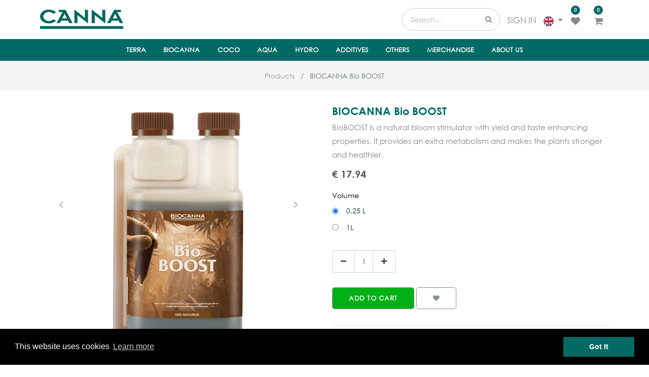

--- FILE ---
content_type: text/html; charset=utf-8
request_url: https://shop.canna.nl/en_US/shop/product/14910025-biocanna-bio-boost-97
body_size: 10694
content:

  
  
  
  
        <!DOCTYPE html>
        <html lang="en-US" data-website-id="1" data-oe-company-name="Cashew Urban Green B.V.">
            <head>
                <meta charset="utf-8"/>
                <meta http-equiv="Content-Security-Policy" content="upgrade-insecure-requests"/>
                <meta http-equiv="X-UA-Compatible" content="IE=edge,chrome=1"/>
                <meta name="viewport" content="width=device-width, initial-scale=1, user-scalable=no"/>

                <title>BIOCANNA Bio BOOST | natuurlijke bloeistimulator</title>
                <link type="image/x-icon" rel="shortcut icon" href="/web/image/website/1/favicon/"/>

                <script type="text/javascript">
                    var odoo = {
                        csrf_token: "836e18582bc40fec7bd5a2524feee20d7d5cf8edo",
                    };
                </script>

                
            <meta name="generator" content="Odoo"/>

            
            
            
            <meta name="description" content="BioBOOST is een natuurlijke bloeistimulator met opbrengst- en smaakverbeterende eigenschappen. Voor extra stofwisseling. Maakt planten sterker en gezonder."/>
            <meta name="keywords" content="plantenvoeding biologisch"/>
           <meta name="google-site-verification" content="P6UuUxhYzcXps9QWYv_ALyJqfxF_ZuigKL572Yk-qCs"/>
            
                
                
                
                    
                        <meta property="og:type" content="website"/>
                    
                        <meta property="og:title" content="BIOCANNA Bio BOOST | natuurlijke bloeistimulator"/>
                    
                        <meta property="og:site_name" content="Cashew Urban Green B.V."/>
                    
                        <meta property="og:url" content="http://shop.canna.nl/shop/product/14910025-biocanna-bio-boost-97"/>
                    
                        <meta property="og:image" content="http://shop.canna.nl/web/image/product.template/97/image"/>
                    
                        <meta property="og:description" content="BioBOOST is een natuurlijke bloeistimulator met opbrengst- en smaakverbeterende eigenschappen. Voor extra stofwisseling. Maakt planten sterker en gezonder."/>
                    
                
                
                
                    
                        <meta name="twitter:card" content="summary_large_image"/>
                    
                        <meta name="twitter:title" content="BIOCANNA Bio BOOST | natuurlijke bloeistimulator"/>
                    
                        <meta name="twitter:image" content="http://shop.canna.nl/web/image/product.template/97/image"/>
                    
                        <meta name="twitter:description" content="BioBOOST is een natuurlijke bloeistimulator met opbrengst- en smaakverbeterende eigenschappen. Voor extra stofwisseling. Maakt planten sterker en gezonder."/>
                    
                
            

            
            
                
                    <link rel="alternate" hreflang="en" href="http://shop.canna.nl/en_US/shop/product/14910025-biocanna-bio-boost-97"/>
                
                    <link rel="alternate" hreflang="nl" href="http://shop.canna.nl/shop/product/14910025-biocanna-bio-boost-97"/>
                
            

            <script type="text/javascript">
                odoo.session_info = {
                    is_admin: false,
                    is_system: false,
                    is_frontend: true,
                    translationURL: '/website/translations',
                    is_website_user: true,
                    user_id: 4
                };
                
            </script>

            <link type="text/css" rel="stylesheet" href="/web/content/794489-1c9d355/1/web.assets_common.0.css"/>
            <link type="text/css" rel="stylesheet" href="/web/content/797417-e20cbf4/1/web.assets_frontend.0.css"/>
            <link type="text/css" rel="stylesheet" href="/web/content/797418-e20cbf4/1/web.assets_frontend.1.css"/>
            
            
            

            <script type="text/javascript" src="/web/content/794490-1c9d355/1/web.assets_common.js"></script>
            <script type="text/javascript" src="/web/content/797419-e20cbf4/1/web.assets_frontend.js"></script>
            
            
            
        
            	
    			<script type="text/javascript">
                   
                      var _paq = window._paq || [];
                      / tracker methods like "setCustomDimension" should be called before "trackPageView" /
                      _paq.push(['trackPageView']);
                      _paq.push(['enableLinkTracking']);
                      (function() {
                        _paq.push(['setTrackerUrl', 'https://stats.canna.com/piwik/matomo.php']);
                        _paq.push(['setSiteId', '37']);
                        var d=document, g=d.createElement('script'), s=d.getElementsByTagName('script')[0];
                        g.type='text/javascript'; g.async=true; g.defer=true; g.src='https://stats.canna.com/piwik/matomo.js'; s.parentNode.insertBefore(g,s);
                      })();
                      
                   
				</script>
				
            </head>
            <body>
                
            
        
            
        
        
        
            
                
            
        
        
    
    		
    	
    

            
            
        
    
            
          
	        <link rel="stylesheet" type="text/css" href="/cookie_alert_ept/static/src/css/cookieconsent.min.css"/>
	        <script type="text/javascript" src="/cookie_alert_ept/static/src/js/cookieconsent.min.js"></script>
			
				<script type="text/javascript"> 
				window.addEventListener("load", function(){
				var msg = String("This website uses cookies");
				var esc_msg = escape(msg);
				esc_msg = decodeURIComponent(esc_msg); 
			  	window.cookieconsent.initialise({
				  "palette": {
				    "popup": {
				      "background": "#000" 
				    },
				    "button": {
				      "background": "#006A65"
				    }
				  },
				  
				  	  "position": "bottom",
				  
				  
				  "content": {
				    "message": esc_msg,
				    "dismiss": "Got It",
				    "allow": "allow",
				    "link": "Learn more",
				    "href": "/cookie-policy"
				  }
				})});
			    </script>
			 
	    <div id="wrapwrap" class="   ">
                
			<div class="te_header_before_overlay">
			<div class="te_header_style_2_main">
				<div class="container te_header_style_2_inner">
					<div class="row py-3 align-items-center">
						<div class="col-lg-6 te_canna_logo">
							<a href="/en_US/" class="te_header_before_logo logo ">
								<span alt="Logo of Cashew Urban Green B.V." title="Cashew Urban Green B.V."><img src="/web/image/res.company/1/logo?unique=5a99eb3" class="img img-fluid"/></span>
							</a>
						</div>
						<div class="col-lg-6 te_header_style_2_right">
							<div class="te_header_search te_canna_search_header">
								<div class="te_srch_icon_header">
									<a href="#" class="">
										<i class="fa fa-search te_srch_icon"></i>
										<i class="fa fa-times te_srch_close"></i>
									</a>
								</div>
								<div class="te_search_popover" tabindex="-1">
									<form action="/en_US/shop" method="get">
										<div class="input-group">
											<input type="text" name="search" class="search-query form-control oe_search_box" placeholder="Search..." required="required" value=""/>
											<button type="submit" class="btn oe_search_button">
												<i class="fa fa-search"></i>
											</button>
										</div>
									</form>
								</div>
							</div>
							<div class="te_user_ac">
										
										<div class="te_signin">
											<a class="btn btn-link" href="/en_US/web/login">
												<span class="te_user_account_name">Sign in</span>
												<span class="te_user_account_icon"><i class="fa fa-user" aria-hidden="true"></i></span>
											</a>
										</div>
									</div>
								<div class="te_lang_icon te_language">
										<div class="dropdown te_header_language">
											<a class="dropdown-toggle btn btn-link" type="button" data-toggle="dropdown" aria-haspopup="true" aria-expanded="true">
												
													
															<span title="English"><img src="/web/image/res.lang/1/flag_image?unique=825033f" class="img img-fluid img-circle"/></span>
															
													
												
													
												
												<span class="caret"></span>
											</a>
											<div class="dropdown-menu dropdown-menu-right" role="menu">
												
													
												
													
													<a class="dropdown-item js_change_lang" href="/shop/product/14910025-biocanna-bio-boost-97" data-lang="nl_BE">
															<span title="Nederlands"><img src="/web/image/res.lang/16/flag_image?unique=825033f" class="img img-fluid img-circle"/></span>
															<span style="font-size: 12px; margin-left: 5px;">Nederlands</span>

													</a>
													
												
											</div>
										</div>
									</div>
							<div class="te_wish_icon_head te_canna_wish_icon">
								
		
			
			<a id="my_wish" href="/en_US/shop/wishlist" class="nav-link" style="display:none;">
				<i class="fa fa-heart"></i>
				<sup class="my_wish_quantity o_animate_blink badge badge-primary">
					0</sup>
			</a>
		
	
							</div>
							<div class="te_cart_icon_head te_canna_cart_icon">
								
		
		<a id="my_cart" href="/en_US/shop/cart" class="nav-link">
			<i class="fa fa-shopping-cart"></i>
			<sup class="my_cart_quantity badge badge-primary">0</sup>
		</a>
	
							</div>
							<div class="d-sm-none d-inline-block te_toogle_bar">
								<button type="button" class="navbar-toggler p-0" data-toggle="collapse" data-target="#top_menu_collapse">
									<i class="fa fa-bars"></i>
								</button>		
							</div>
						</div>
					</div>
				</div>
			</div>
			</div>
		<header class=" o_affix_enabled">
                    <nav class="navbar navbar-expand-md te_header_navbar te_canna_header_navbar navbar-light
			">
                        <div class="container">
                            <a href="/en_US/" class="navbar-brand logo">
            <span role="img" aria-label="Logo of Cashew Urban Green B.V." title="Cashew Urban Green B.V."><img src="/web/image/res.company/1/logo?unique=5a99eb3" class="img img-fluid"/></span>
        </a>
    <button type="button" class="navbar-toggler" data-toggle="collapse" data-target="#top_menu_collapse">
                                <span class="navbar-toggler-icon"></span>
                            </button>
                            <div class="collapse navbar-collapse" id="top_menu_collapse">
                                <ul class="nav navbar-nav ml-auto text-right o_menu_loading" id="top_menu">
                                    
        
            
    
    <li class="nav-item ">
		        <a role="menuitem" href="/en_US/shop/category/canna-terra-16" class="nav-link ">
		            <span>TERRA</span>
		        </a>
		    
            
            
                
            
        </li>
		

        
            
    
    <li class="nav-item ">
		        <a role="menuitem" href="/en_US/shop/category/biocanna-13" class="nav-link ">
		            <span>BIOCANNA</span>
		        </a>
		    
            
            
                
            
        </li>
		

        
            
    
    <li class="nav-item ">
		        <a role="menuitem" href="/en_US/shop/category/canna-coco-11" class="nav-link ">
		            <span>COCO</span>
		        </a>
		    
            
            
                
            
        </li>
		

        
            
    
    <li class="nav-item ">
		        <a role="menuitem" href="/en_US/shop/category/canna-aqua-5" class="nav-link ">
		            <span>AQUA</span>
		        </a>
		    
            
            
                
            
        </li>
		

        
            
    
    <li class="nav-item ">
		        <a role="menuitem" href="/en_US/shop/category/canna-hydro-2" class="nav-link ">
		            <span>HYDRO</span>
		        </a>
		    
            
            
                
            
        </li>
		

        
            
    
    <li class="nav-item ">
		        <a role="menuitem" href="/en_US/shop/category/additieven-12" class="nav-link ">
		            <span>Additives</span>
		        </a>
		    
            
            
                
            
        </li>
		

        
            
    
    <li class="nav-item ">
		        <a role="menuitem" href="/en_US/shop/category/overige-17" class="nav-link ">
		            <span>Others</span>
		        </a>
		    
            
            
                
            
        </li>
		

        
            
    
    <li class="nav-item ">
		        <a role="menuitem" href="/en_US/shop/category/merchandise-14" class="nav-link ">
		            <span>Merchandise</span>
		        </a>
		    
            
            
                
            
        </li>
		

        
            
    
    <li class="nav-item ">
		        <a role="menuitem" href="/en_US/aboutus" class="nav-link ">
		            <span>About us</span>
		        </a>
		    
            
            
                
            
        </li>
		

        
    
            
            <li class="nav-item divider d-none"></li> 
                
                
        
        </ul>
                            </div>
                        </div>
                    </nav>
                </header>
                <main>
                    
    
    <div itemscope="itemscope" itemtype="http://schema.org/Product" id="wrap" class="js_sale ecom-zoomable zoomodoo-next">
      
            <div class="te_product_breadcrumb">
                <ol class="breadcrumb">
                    <section class="container">
                        <li class="breadcrumb-item">
                            <a href="/en_US/shop">Products</a>
                        </li>
                        
                        <li class="breadcrumb-item active">
                            <span>BIOCANNA Bio BOOST</span>
                        </li>
                    </section>
                </ol>
            </div>
        <section id="product_detail" class="container py-2 oe_website_sale ">
        <div class="row">
          <div class="col-md-8">
            <div class="form-inline justify-content-end">
              
        <form method="get" action="/en_US/shop">
            
            
    <div class="input-group te_search_group">
        <input type="text" name="search" class="search-query form-control oe_search_box" placeholder="Search..." value=""/>
        <div class="input-group-append">
            <button type="submit" class="btn btn-link oe_search_button" aria-label="Search" title="Search"><i class="fa fa-search"></i>
            
        </button>
        </div>
    </div>

        </form>
    
              </div>
          </div>
        </div>
        <div class="row">
          <div class="col-lg-6">
            
            
            <div id="o-carousel-product" class="carousel slide" data-ride="carousel" data-interval="0">
              <div class="carousel-outer w-100">
                <div class="carousel-inner">
                
                    <div class="carousel-item active">
                        <img class="img img-fluid lazyload product_detail_img" itemprop="image" alt="Product image" loading="eager" data-src="/web/image/product.product/262/image" src="/web/image/website/1/lazy_load_image"/>
                    </div>
                    
                

            </div>
        
                  <a class="carousel-control-prev" href="#o-carousel-product" role="button" data-slide="prev">
                    <span class="fa fa-chevron-left" role="img" aria-label="Vorige" title="Vorige"></span>
                  </a>
                  <a class="carousel-control-next" href="#o-carousel-product" role="button" data-slide="next">
                    <span class="fa fa-chevron-right" role="img" aria-label="Volgende" title="Volgende"></span>
                  </a>
                
              </div>
              
		</div>
          </div>
          <div class="col-lg-6 offset-xl-0" id="product_details">
            <h1 itemprop="name" class="te_product_name">BIOCANNA Bio BOOST</h1>
            <div class="o_not_editable">
              <p class="te_prod_desc">BioBOOST is a natural bloom stimulator with yield and taste enhancing properties. It provides an extra metabolism and makes the plants stronger and healthier.</p>
                </div>
            
			
			
        
			
			
		
            <span itemprop="url" style="display:none;">http://shop.canna.nl/shop/product/14910025-biocanna-bio-boost-97</span>
            <form action="/en_US/shop/cart/update" method="POST">
              <input type="hidden" name="csrf_token" value="202e6a2ab1eee726673567483af75d04000c1126o1768743189"/>
              <div class="js_product js_main_product">
                
            
      <div itemprop="offers" itemscope="itemscope" itemtype="http://schema.org/Offer" class="product_price mt16">
          <h4 class="oe_price_h4 css_editable_mode_hidden">
              <span data-oe-type="monetary" data-oe-expression="combination_info['list_price']" style="text-decoration: line-through; white-space: nowrap;" class="text-danger oe_default_price d-none">€ <span class="oe_currency_value">17.94</span></span>
              <b data-oe-type="monetary" data-oe-expression="combination_info['price']" class="oe_price" style="white-space: nowrap;">€ <span class="oe_currency_value">17.94</span></b>
              <span itemprop="price" style="display:none;">17.94</span>
              <span itemprop="priceCurrency" style="display:none;">EUR</span>
          </h4>
          <h4 class="css_non_editable_mode_hidden decimal_precision" data-precision="2">
            <span>€ <span class="oe_currency_value">14.83</span></span>
          </h4>
          <h4 class="d-none oe_not_available bg-warning">Option not available</h4>
      </div>
    
        
                  <input type="hidden" class="product_id" name="product_id" value="262"/>
                  <input type="hidden" class="product_template_id" name="product_template_id" value="97"/>
                  
        
        <ul class="list-unstyled js_add_cart_variants flex-column" data-attribute_exclusions="{&quot;exclusions&quot;: {&quot;265&quot;: [], &quot;317&quot;: []}, &quot;parent_exclusions&quot;: [], &quot;parent_combination&quot;: [], &quot;archived_combinations&quot;: [], &quot;has_dynamic_attributes&quot;: false, &quot;existing_combinations&quot;: [], &quot;no_variant_product_template_attribute_value_ids&quot;: []}">
            
                <li data-attribute_id="8" data-attribute_name="Volume" class="variant_attribute ">

                    <h6>Volume</h6>
        

                    
                        <ul class="list-unstyled radio_type" data-attribute_id="8">
                            
                                <li class="form-group js_attribute_value" style="margin: 0;">
                                    <label class="col-form-label">
                                        <div>
                                            <input type="radio" class="js_variant_change radio_input always" checked="True" name="attribute-97-8" value="265" data-value_id="24" data-value_name="0,25 L" data-attribute_name="Volume"/>
		<div class="radio_input_value">
                                                <span>0,25 L</span>
                                                
                                            </div>
                                        </div>
                                    </label>
                                </li>
                            
                                <li class="form-group js_attribute_value" style="margin: 0;">
                                    <label class="col-form-label">
                                        <div>
                                            <input type="radio" class="js_variant_change radio_input always" name="attribute-97-8" value="317" data-value_id="27" data-value_name="1L" data-attribute_name="Volume" data-is_custom="True"/>
		<div class="radio_input_value">
                                                <span>1L</span>
                                                
                                            </div>
                                        </div>
                                    </label>
                                </li>
                            
                        </ul>
                    

                    
                </li>
            
        </ul>
    
                
                <p class="css_not_available_msg alert alert-warning">Deze combinatie bestaat niet.</p>
                
        <div class="css_quantity input-group oe_website_spinner
				te_product_quantity
			" contenteditable="false">
            <div class="input-group-prepend">
                <a class="btn js_add_cart_json" aria-label="Remove one" title="Remove one" href="#">
                    <i class="fa fa-minus"></i>
                </a>
            </div>
            <input type="text" class="form-control quantity" data-min="1" name="add_qty" value="1"/>
            <div class="input-group-append">
                <a class="btn float_left js_add_cart_json" aria-label="Add one" title="Add one" href="#">
                    <i class="fa fa-plus"></i>
                </a>
            </div>
        </div>
      
            <span class="te_a2c_divider"></span>
        <button type="button" role="button" class="btn btn-secondary text-white bg-success btn-lg mt8 add_to_cart_json">
                <span>Add to Cart</span>
            </button>
        
                
                
                <button type="button" role="button" class="btn btn-secondary btn-lg mt8 o_add_wishlist_dyn" title="Add to Wishlist" data-action="o_wishlist" data-product-template-id="97" data-product-product-id="262"><span class="fa fa-heart" role="img" aria-label="Add to wishlist"></span></button>
            
        
            
        
      <div class="availability_messages o_not_editable"></div>
    
              </div>
            </form>
            <div class="o_not_editable">
              </div>
            <hr/>
            
        
            <p class="text-muted"></p>
          </div>
    <div class="recommended_product_slider_main mb32 d-inline-block w-100">
      <div class="alternative_product_main">
        <div id="myCarousel_alt_prod" class="" data-interval="5000">
          <h3 class="te_product_alt_h3"><span class="o_field_text o_field_widget o_required_modifier" name="description" data-original-title="" title="" aria-describedby="tooltip560817">Recommended Combinations</span>:</h3>
          <div class="owl-carousel">
            
              <div class="border mt16 prod_details">
                <div class="oe_product_cart">
                  <div class="oe_product_image">
                    <a href="/en_US/shop/product/14610050-biocanna-bio-flores-92">
                      <div itemprop="image" class="new_span" content="http://shop.canna.nl/web/image/product.template/92/image/" alt="BIOCANNA Bio Flores"><img src="/web/image/product.template/92/image/600x600?unique=29ffe1f" class="img img-fluid"/></div>
                    </a>
                  </div>
                  <section class="alt_detail_section px-2">
                    <h6>
                      <a class="product_name" href="/en_US/shop/product/14610050-biocanna-bio-flores-92">
                        <span class="o_text_overflow" title="BIOCANNA Bio Flores">BIOCANNA Bio Flores</span>
                      </a>
                    </h6>
                    <div itemprop="offers" itemscope="itemscope" itemtype="http://schema.org/Offer" class="product_price">
                      <b>
                        
                        <span data-oe-type="monetary" data-oe-expression="alt_product.website_price">€ <span class="oe_currency_value">11.95</span></span>
                        <span itemprop="price" style="display:none;">11.950000000000001</span>
                        <span itemprop="priceCurrency" style="display:none;">EUR</span>
                      </b>
                    </div>
                    
                    
                  </section>
                  <div class="w-100 d-inline-blocl p-2">
                    <a title="Add To Cart" class="btn btn-secondary bg-success btn-sm quick-view-a w-25 p-2" data-id="92">
                      <span class="fa fa-shopping-cart text-white"></span>
                    </a>
                    <button type="button" role="button" class="btn btn-secondary btn-sm o_add_wishlist w-25 p-2" title="Add to Wishlist" data-action="o_wishlist" data-product-template-id="92" data-product-product-id="252">
                      <span class="fa fa-heart" role="img" aria-label="Add to wishlist"></span>
                    </button>
                  </div>
                </div>
              </div>
            
              <div class="border mt16 prod_details">
                <div class="oe_product_cart">
                  <div class="oe_product_image">
                    <a href="/en_US/shop/product/biocanna-bio-rhizotonic-93">
                      <div itemprop="image" class="new_span" content="http://shop.canna.nl/web/image/product.template/93/image/" alt="BIOCANNA Bio RHIZOTONIC"><img src="/web/image/product.template/93/image/600x600?unique=e2fcee2" class="img img-fluid"/></div>
                    </a>
                  </div>
                  <section class="alt_detail_section px-2">
                    <h6>
                      <a class="product_name" href="/en_US/shop/product/biocanna-bio-rhizotonic-93">
                        <span class="o_text_overflow" title="BIOCANNA Bio RHIZOTONIC">BIOCANNA Bio RHIZOTONIC</span>
                      </a>
                    </h6>
                    <div itemprop="offers" itemscope="itemscope" itemtype="http://schema.org/Offer" class="product_price">
                      <b>
                        
                        <span data-oe-type="monetary" data-oe-expression="alt_product.website_price">€ <span class="oe_currency_value">16.95</span></span>
                        <span itemprop="price" style="display:none;">16.95</span>
                        <span itemprop="priceCurrency" style="display:none;">EUR</span>
                      </b>
                    </div>
                    
                    
                  </section>
                  <div class="w-100 d-inline-blocl p-2">
                    <a title="Add To Cart" class="btn btn-secondary bg-success btn-sm quick-view-a w-25 p-2" data-id="93">
                      <span class="fa fa-shopping-cart text-white"></span>
                    </a>
                    <button type="button" role="button" class="btn btn-secondary btn-sm o_add_wishlist w-25 p-2" title="Add to Wishlist" data-action="o_wishlist" data-product-template-id="93" data-product-product-id="254">
                      <span class="fa fa-heart" role="img" aria-label="Add to wishlist"></span>
                    </button>
                  </div>
                </div>
              </div>
            
              <div class="border mt16 prod_details">
                <div class="oe_product_cart">
                  <div class="oe_product_image">
                    <a href="/en_US/shop/product/biocanna-bio-vega-95">
                      <div itemprop="image" class="new_span" content="http://shop.canna.nl/web/image/product.template/95/image/" alt="BIOCANNA Bio Vega"><img src="/web/image/product.template/95/image/600x600?unique=8a4863e" class="img img-fluid"/></div>
                    </a>
                  </div>
                  <section class="alt_detail_section px-2">
                    <h6>
                      <a class="product_name" href="/en_US/shop/product/biocanna-bio-vega-95">
                        <span class="o_text_overflow" title="BIOCANNA Bio Vega">BIOCANNA Bio Vega</span>
                      </a>
                    </h6>
                    <div itemprop="offers" itemscope="itemscope" itemtype="http://schema.org/Offer" class="product_price">
                      <b>
                        
                        <span data-oe-type="monetary" data-oe-expression="alt_product.website_price">€ <span class="oe_currency_value">11.95</span></span>
                        <span itemprop="price" style="display:none;">11.950000000000001</span>
                        <span itemprop="priceCurrency" style="display:none;">EUR</span>
                      </b>
                    </div>
                    
                    
                  </section>
                  <div class="w-100 d-inline-blocl p-2">
                    <a title="Add To Cart" class="btn btn-secondary bg-success btn-sm quick-view-a w-25 p-2" data-id="95">
                      <span class="fa fa-shopping-cart text-white"></span>
                    </a>
                    <button type="button" role="button" class="btn btn-secondary btn-sm o_add_wishlist w-25 p-2" title="Add to Wishlist" data-action="o_wishlist" data-product-template-id="95" data-product-product-id="257">
                      <span class="fa fa-heart" role="img" aria-label="Add to wishlist"></span>
                    </button>
                  </div>
                </div>
              </div>
            
              <div class="border mt16 prod_details">
                <div class="oe_product_cart">
                  <div class="oe_product_image">
                    <a href="/en_US/shop/product/14600025-biocanna-starterskit-99">
                      <div itemprop="image" class="new_span" content="http://shop.canna.nl/web/image/product.template/99/image/" alt="BIOCANNA Starterskit"><img src="/web/image/product.template/99/image/600x600?unique=5f25e2f" class="img img-fluid"/></div>
                    </a>
                  </div>
                  <section class="alt_detail_section px-2">
                    <h6>
                      <a class="product_name" href="/en_US/shop/product/14600025-biocanna-starterskit-99">
                        <span class="o_text_overflow" title="BIOCANNA Starterskit">BIOCANNA Starterskit</span>
                      </a>
                    </h6>
                    <div itemprop="offers" itemscope="itemscope" itemtype="http://schema.org/Offer" class="product_price">
                      <b>
                        
                        <span data-oe-type="monetary" data-oe-expression="alt_product.website_price">€ <span class="oe_currency_value">57.50</span></span>
                        <span itemprop="price" style="display:none;">57.5</span>
                        <span itemprop="priceCurrency" style="display:none;">EUR</span>
                      </b>
                    </div>
                    
                    
                  </section>
                  <div class="w-100 d-inline-blocl p-2">
                    <a title="Add To Cart" class="btn btn-secondary bg-success btn-sm quick-view-a w-25 p-2" data-id="99">
                      <span class="fa fa-shopping-cart text-white"></span>
                    </a>
                    <button type="button" role="button" class="btn btn-secondary btn-sm o_add_wishlist w-25 p-2" title="Add to Wishlist" data-action="o_wishlist" data-product-template-id="99" data-product-product-id="265">
                      <span class="fa fa-heart" role="img" aria-label="Add to wishlist"></span>
                    </button>
                  </div>
                </div>
              </div>
            
          </div>
        </div>
      </div>
      
    </div>
  
        </div>
      </section>
            <div class="container tabs_container_main">
                <div class="row">
                    <ul id="te_product_tabs">
                       <li>
						<a id="tab1">Description</a>
						</li>
						
						
                        <li class="specification_li">
                            <a id="tab2">Specification</a>
                        </li>
                        <li class="rating_review_li">
                            <a id="tab3">Ratings and Reviews</a>
                        </li>
                    </ul>
                </div>
            </div>
        
      <div itemprop="description" class="oe_structure container te_product_tab tab1C" id="product_full_description"><p><b>Product information</b><br>BioBOOST is a result-enhancing additive and can be used on any medium. It can be used in combination with all CANNA food lines and additives. BioBOOST is a naturally fermented plant extract with bloom-stimulating properties that also provides a fuller taste.<br><br>BioBOOST is a real boost for plants, full of bio-active ingredients. It provides an extra metabolism that the plant needs so much during flowering. The result is a firm and vital fruit setting with a higher fruit sugar content. The plants become healthier, stronger and less susceptible to diseases and pests.<br><br></p>
<p><b>Benefits of BioBOOST</b></p>
<ul><li><p> BIOCANNA BioBOOST is a universal bloom stimulator, which means that it can be used with any growing system and in combination with any food.<br> BioBOOST contains natural bloom regulators that help to develop fruit more evenly and close off blooms more strongly.<br>With BIOCANNA BioBOOST you are assured of an exceptional taste. Increasing the photosynthesis rate greatly increases sugar production in the fruits. This makes the taste sweeter and the natural flavors in the fruits will be produced in higher concentrations.<br></p></li></ul>
<p><b>Nutrient Solution Instructions for Use</b></p>
<ul><li><p>Shake well before use.<br></p></li><li><p>Add 2-4 ml BIOCANNA BioBOOST per liter of water.<br></p></li><li><p>Use diluted solution within 7 days.<br></p></li><li><p>BIOCANNA BioBOOST is suitable for use on all organic growing media and systems.<br></p></li></ul>
<p><b>Directions for use for foliar spraying</b></p>
<ul><li><p>Shake well before use.<br></p></li><li><p>Add 2 ml BIOCANNA BioBOOST per liter of water.<br></p></li><li><p>Use diluted solution immediately.<br></p></li><li><p>Do not spray in bright sun/light because of the risk of burns.</p></li></ul>
<p><b>Storage Instructions</b></p>
<ul><li><p>Keep out of reach of children.<br></p></li><li><p>Keep bottles hermetically sealed.<br></p></li><li><p>Keep only in the original packaging.<br></p></li><li><p>Protect from heat, frost and direct sunlight.<br></p></li><li><p> Recommended storage temperature 10-30°C.</p></li></ul>
<p><b>Others</b></p>
<ul><li><p>Do not give simultaneously with hydrogen peroxide products.<br></p></li><li><p>Administer BIOCANNA BioBOOST in combination with BIOCANNA food.<br></p></li><li><p>The packaging is made of 100% recyclable polyethylene (PVC and cadmium free).<br></p></li></ul></div>
            <div class="te_product_tab tab3C
				o_shop_discussion_rating container
			">
                <section class="container mt16 mb16">
                    <hr/>
                    <div class="row">
                        <div class="col-lg-8 offset-lg-2">
                            
        <div id="discussion" class="d-print-none o_portal_chatter o_not_editable p-0" data-res_model="product.template" data-res_id="97" data-pager_step="10" data-allow_composer="1" data-display_rating="True">
        </div>
    
                        </div>
                    </div>
                </section>
            </div>
        
            </div>
            
        
            
            
             
        
    
        
  
                
        <div class="container py-2 oe_website_sale">
                <div class="modal fade" id="quick_view_model_shop" tabindex="-1">
                    <div class="modal-dialog modal-lg modal-dialog-centered">
                        <div class="modal-content quick_view_modal">
                            <button type="button" class="close quick_close" data-dismiss="modal" aria-label="Close" tabindex="-1">
                            </button>
                            <div class="modal-body">
                            </div>
                        </div>
                    </div>
                </div>
            </div>
		
    <div class="modal fade" id="conformCart" tabindex="-1" role="dialog">
      <div class="modal-dialog modal-sm modal-dialog-centered" role="document">
        <div class="modal-content text-center">
          <div class="modal-header">
            <h5 class="modal-title">
              <span class="popup_product_name"></span>
            </h5>
          </div>
          <div class="modal-body">
            <div class="">
            
            </div>
           
        
        
            
            <p>Jij voegde toe <b><span class="popup_product_name"></span></b> naar je winkelmandje..</p>
          </div>
          <div class="p-3">
            <button type="button" class="btn btn-primary w-100" data-dismiss="modal">Doorgaan met winkelen</button>
            <a type="button" class="btn btn-primary w-100 mt8" href="/en_US/shop/cart">Afrekenen verwerken
                            <span class="fa fa-chevron-right ml-2"></span>
                        </a>
          </div>
        </div>
      </div>
    </div>
  </main>
                <footer class="bg-light o_footer">
                    
            <section class="s_text_block pt32">
                <div class="container">
                    <div class="row">
                        <div class="te_footer_add_tel_email col-lg-3">
                            <div class="d-block mb16">
                                <a href="/en_US/" class="te_footer_logo">
                                    <span class="te_footer_logo_img" role="img" aria-label="Logo of Cashew Urban Green B.V." title="Cashew Urban Green B.V."><img src="/web/image/res.company/1/logo?unique=5a99eb3" class="img img-fluid"/></span>
                                </a>
                            </div>
                            <ul class="te_footer_info_text">
				              <li>
				                <span class="te_footer_add_website_link">
				                  <a href="https://www.canna.nl" target="_blank" data-original-title="" title="" aria-describedby="tooltip843302" class="flat btn btn-primary" style="font-size: 0.75rem;">visit canna.nl</a>
				                </span>
				              </li>
				            </ul>
				            <ul class="js_language_selector list-inline">
								<li class="list-inline-item dropup">
									<a href="#" class="dropdown-toggle btn btn-primary" type="button" data-toggle="dropdown" aria-haspopup="true" aria-expanded="true">
										
											
													<span title="English"><img src="/web/image/res.lang/1/flag_image?unique=825033f" class="img img-fluid img-circle"/></span>
													English
											
										
											
										
										<span class="caret ml4"></span>
									</a>
									<div class="dropdown-menu" role="menu">
										
											
										
											
											<a class="dropdown-item js_change_lang" href="/shop/product/14910025-biocanna-bio-boost-97" data-lang="nl_BE">
													<span title="Nederlands"><img src="/web/image/res.lang/16/flag_image?unique=825033f" class="img img-fluid img-circle"/></span>
													<span style="font-size: 12px;">Nederlands</span>
											</a>
											
										
									</div>
								</li>
								
						    </ul>


                            <div class="te_footer_social_icon">
                                <a class="btn btn-primary" href="https://www.facebook.com/cannanederland"><i class="fa fa-facebook"></i></a>
                                
                                
                                <a class="btn btn-primary" href="https://www.youtube.com/cannaofficial"><i class="fa fa-youtube-play"></i></a>
                                
                                <a class="btn btn-primary" href="https://www.instagram.com/canna.official/"><i class="fa fa-instagram"></i></a>
                            </div>
                        </div>
                        <div class="col-lg-3 pb-4">
                            <ul class="te_footer_info_ept">
				              <section>
				                <li>
				                  <a href="/en_US/terms-and-conditions">Terms & Conditions</a>
				                </li>
				              </section>
				              <section>
				                <li>
				                  <a href="/en_US/payments-and-refunds">Payments & Refunds</a>
				                </li>
				              </section>
				              <section>
				                <li>
				                  <a href="/en_US/security-and-privacy">Security & Privacy</a>
				                </li>
				              </section>
				              <section>
				                <li>
				                  <a href="/en_US/faq">Frequently Asked Questions</a>
				                </li>
				              </section>
				              <section>
				                <li>
				                  <a href="/en_US/security-and-privacy">Privacy policy</a>
				                </li>
				              </section>
				            </ul>
                        </div>
                        <div class="col-lg-3 pb-4">
                            <ul class="te_footer_info_ept">
				              <section>
				                <li>
				                  <a href="/en_US/aboutus">About us</a>
				                </li>
				              </section>
				              <section>
				                <li>
				                  <a href="/en_US/contactus">Contact</a>
				                </li>
				              </section>
				              <section>
				                <li>
				                  <a href="/en_US/web/signup">Create an account</a>
				                </li>
				              </section>
				              <section>
				                <li>
				                  <a href="/en_US/web/login">Login</a>
				                </li>
				              </section>
				            </ul>
                        </div>
                        
                        <div class="col-lg-3 pb-4">
				            <section class="te_footer_text_img">
				              <section>
				                <h2 class="mt-0">Payment Methods</h2>
				              </section>
				              <section>
				                <img src="/theme_clarico/static/src/img/footer/payment-methods.png" alt="Payment Methods"/>
				              </section>
				            </section>
				            </div>
                    </div>
                </div>
            </section>
        <div id="footer" class="oe_structure oe_structure_solo">
            </div>
            <div class="te_body_bg">
                <div class="container">
                    <section class="te_copyright_add_language">
			          <small>
			            <span>Copyright &copy;</span>
			            <span itemprop="name">Cashew Urban Green B.V.</span>
			          </small>
			        </section>
                </div>
            </div>
            <div class="scrollup-div text-center">
                <a href="#" class="scrollup-a">
                    <i class="fa fa-angle-up scrollup-i text-center"></i>
                </a>
            </div>
        
    
        </footer>
            <script src="/theme_clarico/static/lib/aos/aos.js"></script>
            <script>
				AOS.init({
			  		easing: 'ease-out-back',
					duration: 1500,
					offset: 0,
				});
			</script>
        
            
            <input id="id_lazyload" type="hidden" name="is_lazyload" value="true"/>
        </div>
			<div class="d-none cus_theme_loader_layout">
				<div class="cus_theme_loader_div_layout">
					<svg version="1.1" id="Layer_1" x="0px" y="0px" width="24px" height="30px" viewBox="0 0 24 30" style="enable-background:new 0 0 50 50;" {http://www.w3.org/XML/1998/namespace}space="preserve">
                        <rect x="0" y="0" width="4" height="10" fill="#333">
                            <animateTransform attributeType="xml" attributeName="transform" type="translate" values="0 0; 0 20; 0 0" begin="0" dur="0.6s" repeatCount="indefinite"></animateTransform>
                        </rect>
                        <rect x="10" y="0" width="4" height="10" fill="#333">
                            <animateTransform attributeType="xml" attributeName="transform" type="translate" values="0 0; 0 20; 0 0" begin="0.2s" dur="0.6s" repeatCount="indefinite"></animateTransform>
                        </rect>
                        <rect x="20" y="0" width="4" height="10" fill="#333">
                            <animateTransform attributeType="xml" attributeName="transform" type="translate" values="0 0; 0 20; 0 0" begin="0.4s" dur="0.6s" repeatCount="indefinite"></animateTransform>
                        </rect>
                    </svg>
				</div>
			</div>
		
        
    
        
            </body>
        </html>
    
    
